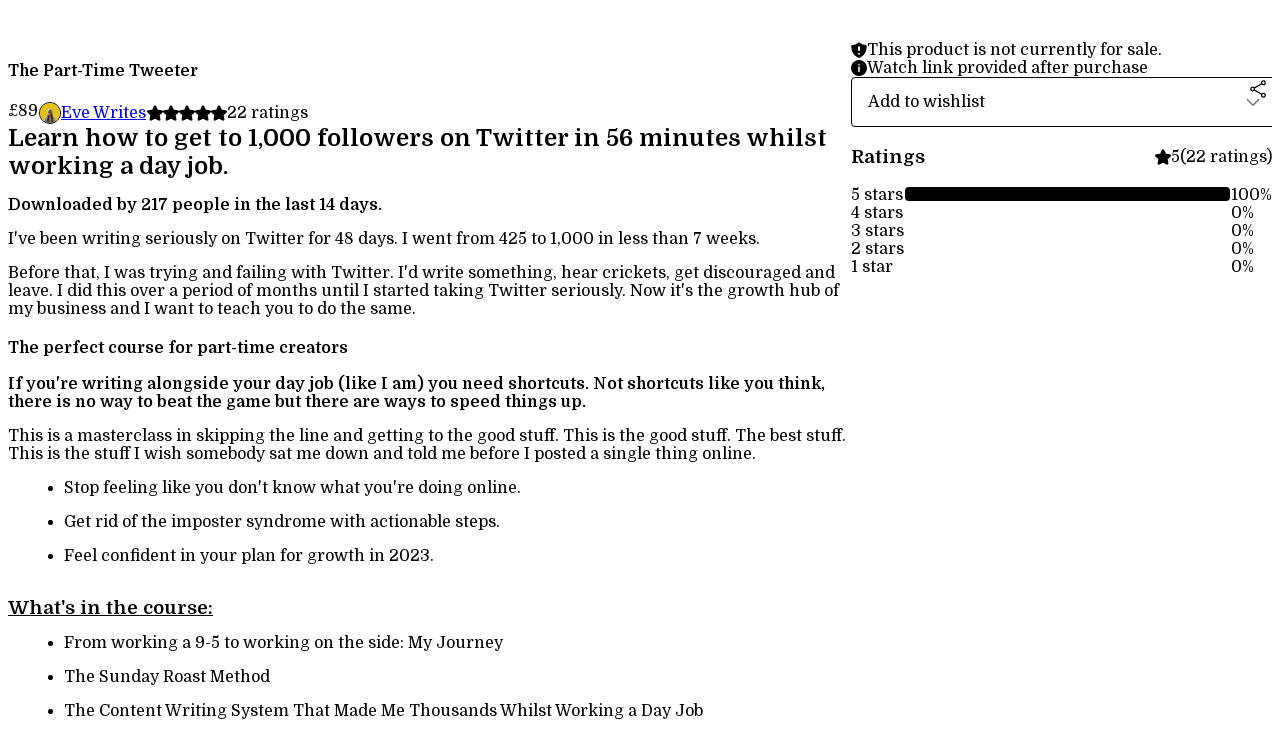

--- FILE ---
content_type: text/html; charset=utf-8
request_url: https://evearnold.gumroad.com/l/jhior
body_size: 7994
content:
<!DOCTYPE html>
<html lang="en">
  <head prefix="og: http://ogp.me/ns# fb: http://ogp.me/ns/fb# gumroad: http://ogp.me/ns/fb/gumroad#">
    <link rel="dns-prefetch" href="//assets.gumroad.com">
    <link rel="dns-prefetch" href="//static-2.gumroad.com">
    <link rel="dns-prefetch" href="//public-files.gumroad.com">
  <title inertia>The Part-Time Tweeter</title>
  <meta name="action-cable-url" content="wss://cable.gumroad.com/cable" />
  <link rel="stylesheet" crossorigin="anonymous" href="https://assets.gumroad.com/packs/css/design-93f8cfce.css" />
    <style>@import url(https://fonts.googleapis.com/css2?family=Domine:wght@400;600&display=swap);:root{--accent: 0 0 0;--contrast-accent: 255 255 255;--font-family: "Domine", "ABC Favorit", serif;--color: 0 0 0;--primary: var(--color);--contrast-primary: 255 255 255;--filled: 255 255 255;--contrast-filled: var(--color);--body-bg: #ffffff;--active-bg: rgb(var(--color) / var(--gray-1));--border-alpha: 1}body{background-color:#ffffff;color:#000;font-family:"Domine", "ABC Favorit", serif}
</style>

  <meta name="csrf-param" content="authenticity_token" />
<meta name="csrf-token" content="Oez5UdbchItpXW6AM3Yz9TdDrCKd06VNbv3V4iQomwMlvERxVNsaiqwBut22bmhPFfmBZssXoaCcKvV47Xp8GA" />
  <meta charset="utf-8">
  <meta content="149071038533330" property="fb:app_id">
  <meta content="http://www.facebook.com/gumroad" property="fb:page_id">
  <meta property="twitter:site" value="@gumroad">
  
    <meta content="Gumroad" property="og:site_name">
    <meta content="https://evearnold.gumroad.com/l/jhior" property="og:url">
    <meta content="Learn how to get to 1,000 followers on Twitter in 56 minutes whilst working a day job.Downloaded by 217 people in the last 14 days.I&#39;ve been writing seriously on Twitter for 48 days. I went from 425 to 1,000 in less than 7 weeks. Before that, I was trying and failing with Twitter. I&#39;d write something, hear crickets, get discouraged and leave. I did this over a period of months until I started taking Twitter seriously. Now it&#39;s the growth hub of my business and I want to teach you to do the same. The perfect course for part-time creatorsIf you&#39;re writing alongside your day job (like I am) you need shortcuts. Not shortcuts like you think, there is no way to beat the game but there are ways to speed things up. This is a masterclass in skipping the line and getting to the good stuff. This is the good stuff. The best stuff. This is the stuff I wish somebody sat me down and told me before I posted a single thing online. Stop feeling like you don&#39;t know what you&#39;re doing online. Get rid of the imposter syndrome with actionable steps. Feel confident in your plan for growth in 2023. What&#39;s in the course: From working a 9-5 to working on the side: My JourneyThe Sunday Roast Method The Content Writing System That Made Me Thousands Whilst Working a Day JobThe Dead-Simple Content Review System: How to Analyse Your TweetsThe 4 Principles to Learning About Content on Twitter (Nobody Talks About This)So why would you buy this?Save time - if you&#39;re working a day job, this will speed up your growth.Grow quicker - growth = credibility which then leads you to hit your goals quicker.Build seamlessly - Twitter is a hub for entrepreneurs. Credibility on Twitter means you are more likely to sell your stuff. Perfect for you if you&#39;re creating on the side, have a full-time job and a full-time life. And if you&#39;re not happy, get your money back no questions asked. Be sure to check out the www.parttimecreatorclub.com if you&#39;re looking for help creating on the side. GET 10% off when you use discount code: REVIEWWhat people are saying:⭐⭐⭐⭐⭐&#39;Eve&#39;s course is one of the best I&#39;ve taken in a long time! I love how to the point it is, and her methods of reviewing content are super helpful. I&#39;ll definitely be using these for my own writing! If you&#39;re looking to grow on Twitter in next to no time, look no further! Eve&#39;s got you covered :)&#39; -@sstockdale9⭐⭐⭐⭐⭐&#39;I just watched all your videos in &quot;5 Dead-Simple Steps to Going From Zero to 1,000 Followers on Twitter&quot; Wonderfully done, I ate it up. I learned a lot as well. You are an inspiration and your methodology is right in line with what I&#39;m hoping to do.&#39; - @TiMMDesigns⭐⭐⭐⭐⭐&#39;I then started to watch her video course... And couldn&#39;t stop before reaching the end. Man did she deliver! Finally, all these things I had been reading about regarding copywriting and content production, somebody was offering a practical and relatable breakdown. Easy to follow, backed up with facts, numbers and thoughts, you get sucked in Eve&#39;s brain and come to embrace the way she processes and applies knowledge, grows from her learning and cleverly improves her content creation skills. A must-watch! And watch again. I for sure will apply what I learned here. Keep on bringing such value, Eve.&#39; - @oli_boutetMy quality guaranteeIf you&#39;re not 100% happy, get your money back, no questions." property="og:description">
    <meta content="Learn how to get to 1,000 followers on Twitter in 56 minutes whilst working a day job.Downloaded by 217 people in the last 14 days.I&#39;ve been writing seriously on Twitter for 48 days. I went from 425 to 1,000 in less than 7 weeks. Before that, I was trying and failing with Twitter. I&#39;d write something, hear crickets, get discouraged and leave. I did this over a period of months until I started taking Twitter seriously. Now it&#39;s the growth hub of my business and I want to teach you to do the same. The perfect course for part-time creatorsIf you&#39;re writing alongside your day job (like I am) you need shortcuts. Not shortcuts like you think, there is no way to beat the game but there are ways to speed things up. This is a masterclass in skipping the line and getting to the good stuff. This is the good stuff. The best stuff. This is the stuff I wish somebody sat me down and told me before I posted a single thing online. Stop feeling like you don&#39;t know what you&#39;re doing online. Get rid of the imposter syndrome with actionable steps. Feel confident in your plan for growth in 2023. What&#39;s in the course: From working a 9-5 to working on the side: My JourneyThe Sunday Roast Method The Content Writing System That Made Me Thousands Whilst Working a Day JobThe Dead-Simple Content Review System: How to Analyse Your TweetsThe 4 Principles to Learning About Content on Twitter (Nobody Talks About This)So why would you buy this?Save time - if you&#39;re working a day job, this will speed up your growth.Grow quicker - growth = credibility which then leads you to hit your goals quicker.Build seamlessly - Twitter is a hub for entrepreneurs. Credibility on Twitter means you are more likely to sell your stuff. Perfect for you if you&#39;re creating on the side, have a full-time job and a full-time life. And if you&#39;re not happy, get your money back no questions asked. Be sure to check out the www.parttimecreatorclub.com if you&#39;re looking for help creating on the side. GET 10% off when you use discount code: REVIEWWhat people are saying:⭐⭐⭐⭐⭐&#39;Eve&#39;s course is one of the best I&#39;ve taken in a long time! I love how to the point it is, and her methods of reviewing content are super helpful. I&#39;ll definitely be using these for my own writing! If you&#39;re looking to grow on Twitter in next to no time, look no further! Eve&#39;s got you covered :)&#39; -@sstockdale9⭐⭐⭐⭐⭐&#39;I just watched all your videos in &quot;5 Dead-Simple Steps to Going From Zero to 1,000 Followers on Twitter&quot; Wonderfully done, I ate it up. I learned a lot as well. You are an inspiration and your methodology is right in line with what I&#39;m hoping to do.&#39; - @TiMMDesigns⭐⭐⭐⭐⭐&#39;I then started to watch her video course... And couldn&#39;t stop before reaching the end. Man did she deliver! Finally, all these things I had been reading about regarding copywriting and content production, somebody was offering a practical and relatable breakdown. Easy to follow, backed up with facts, numbers and thoughts, you get sucked in Eve&#39;s brain and come to embrace the way she processes and applies knowledge, grows from her learning and cleverly improves her content creation skills. A must-watch! And watch again. I for sure will apply what I learned here. Keep on bringing such value, Eve.&#39; - @oli_boutetMy quality guaranteeIf you&#39;re not 100% happy, get your money back, no questions." name="description">
    <meta content="jhior" property="product:retailer_item_id">
    <meta content="89.0" property="product:price:amount">
    <meta content="GBP" property="product:price:currency">
    <meta content="gumroad:product" property="og:type">
    <meta property="twitter:card" value="summary_large_image" />
<meta property="twitter:title" value="The Part-Time Tweeter" />
<meta property="twitter:domain" value="Gumroad" />
<meta property="twitter:description" value="Learn how to get to 1,000 followers on Twitter in 56 minutes whilst working a day job.Downloaded by 217 people in the last 14 days.I&#39;ve been writing seriously on Twitter for 48 days. I went from 42..." />
<meta property="twitter:creator" value="@writes_eve" />
<meta property="twitter:image" value="https://public-files.gumroad.com/l5an7x0nso8sponcm4pmu2g4du6d" />

      <link rel="preload" as="image" href="https://public-files.gumroad.com/l5an7x0nso8sponcm4pmu2g4du6d">
      <link rel="preload" as="image" href="https://public-files.gumroad.com/5srquvg6dcgsfvy9f74fk17i5k0b">
  <meta property="og:image" content="https://public-files.gumroad.com/l5an7x0nso8sponcm4pmu2g4du6d">
  <meta property="og:image:alt" content="">
  <meta property="og:title" content="The Part-Time Tweeter">
  <meta property="gr:google_analytics:enabled" content="true">
  <meta property="gr:fb_pixel:enabled" content="true">
  <meta property="gr:logged_in_user:id" content="">
  <meta property="gr:environment" value="production">
  <meta property="gr:page:type" content="product">
  <meta property="gr:facebook_sdk:enabled" content="true">
  <meta content="initial-scale = 1.0, width = device-width" name="viewport">
  <meta property="stripe:pk" value="pk_live_Db80xIzLPWhKo1byPrnERmym">
  <meta property="stripe:api_version" value="2023-10-16; risk_in_requirements_beta=v1; retrieve_tax_forms_beta=v1;">
  <link href="/opensearch.xml" rel="search" type="application/opensearchdescription+xml" title="Gumroad">
    <link href="https://evearnold.gumroad.com/l/jhior" rel="canonical">


    <link href="https://public-files.gumroad.com/n66vzqhognbrz236vyfhkt9wwjf3" rel="shortcut icon">
</head>

  <body id="product_page" class="group/body mac" style="">
    <div id="design-settings" data-settings="{&quot;font&quot;:{&quot;name&quot;:&quot;ABC Favorit&quot;,&quot;url&quot;:&quot;https://assets.gumroad.com/assets/ABCFavorit-Regular-26182c8c3addf6e4f8889817249c23b22c93233a8212e5e86574459e4dc926e2.woff2&quot;}}" style="display: none;"></div>
    <div id="user-agent-info" data-settings="{&quot;is_mobile&quot;:false}" style="display: none;"></div>
    <div class="react-entry-point" style="display:contents" id="Alert-react-component-25f7778e-cd03-47bc-98f6-d5d18cc61ba6"><div class="fixed top-4 left-1/2 z-100 w-max max-w-[calc(100vw-2rem)] rounded bg-background md:max-w-sm invisible" style="transform:translateX(-50%) translateY(calc(-100% - var(--spacer-4)));transition:all 0.3s ease-out 0.5s"><div role="alert" class="flex items-start gap-2 rounded border border-border p-3"><div class="flex-1"><div></div></div></div></div></div>
      <script type="application/json" class="js-react-on-rails-component" data-component-name="Alert" data-dom-id="Alert-react-component-25f7778e-cd03-47bc-98f6-d5d18cc61ba6">{"initial":null}</script>
      


    <div class="flex flex-col lg:flex-row h-screen">
      <main class="flex-1 flex flex-col lg:h-screen overflow-y-auto">
        <div class="flex-1 flex flex-col">
          


<noscript>
  <div id="javascript-notice">
    <strong>JavaScript is required to buy this product.</strong>
    Enable JavaScript in your browser settings and refresh this page to continue.
  </div>
</noscript>



  <script type="application/json" id="js-react-on-rails-context">{"railsEnv":"production","inMailer":false,"i18nLocale":"en","i18nDefaultLocale":"en","rorVersion":"14.0.4","rorPro":false,"href":"https://evearnold.gumroad.com/l/jhior","location":"/l/jhior","scheme":"https","host":"evearnold.gumroad.com","port":null,"pathname":"/l/jhior","search":null,"httpAcceptLanguage":null,"design_settings":{"font":{"name":"ABC Favorit","url":"https://assets.gumroad.com/assets/ABCFavorit-Regular-26182c8c3addf6e4f8889817249c23b22c93233a8212e5e86574459e4dc926e2.woff2"}},"domain_settings":{"scheme":"https","app_domain":"gumroad.com","root_domain":"gumroad.com","short_domain":"gum.co","discover_domain":"gumroad.com","third_party_analytics_domain":"gumroad-analytics.com","api_domain":"api.gumroad.com"},"user_agent_info":{"is_mobile":false},"logged_in_user":null,"current_seller":null,"csp_nonce":"J2NQUhlGVr+G6qyQRjpsplUcXHzWDsq57iz5OvEeGDs=","locale":"en-US","feature_flags":{"require_email_typo_acknowledgment":true,"disable_stripe_signup":true},"serverSide":false}</script>
<div class="react-entry-point" style="display:contents" id="ProductPage-react-component-9d361f6e-eb49-48a0-ace9-7f0a6014b085"><section aria-label="Product information bar" class="border-0 bg-background" style="overflow:hidden;padding:0;height:0;transition:var(--transition-duration);flex-shrink:0;position:fixed;top:0;left:0;right:0;z-index:var(--z-index-menubar)"><div class="mx-auto flex max-w-product-page items-center justify-between gap-4 p-4 lg:px-8" style="transition:var(--transition-duration);margin-top:0"><div itemscope="" itemProp="offers" itemType="https://schema.org/Offer" class="flex items-center"><span class="group/tooltip relative inline-grid right"><span aria-describedby=":R4l:" style="display:contents"><div class="relative grid grid-flow-col border border-r-0 border-border"><div class="bg-accent px-2 py-1 text-accent-foreground" itemProp="price" content="89">£89</div><div class="border-border border-r-transparent border-[calc(0.5lh+--spacing(1))] border-l-1"></div><div class="absolute top-0 right-px bottom-0 border-accent border-r-transparent border-[calc(0.5lh+--spacing(1))] border-l-1"></div></div></span><span role="tooltip" id=":R4l:" class="absolute z-30 hidden w-40 max-w-max rounded-md bg-primary p-3 text-primary-foreground group-focus-within/tooltip:block group-hover/tooltip:block top-1/2 -translate-y-1/2 left-full translate-x-2"><div class="absolute border-6 border-transparent top-1/2 -translate-y-1/2 right-full border-r-primary"></div>£89</span></span><link itemProp="url" href="https://evearnold.gumroad.com/l/jhior"/><div itemProp="availability" hidden="">https://schema.org/InStock</div><div itemProp="priceCurrency" hidden="">gbp</div><div itemProp="seller" itemType="https://schema.org/Person" hidden=""><div itemProp="name" hidden="">Eve Writes</div></div></div><h3 class="hidden flex-1 lg:block">The Part-Time Tweeter</h3><div class="shrink-0 items-center gap-1 hidden lg:flex"><span class="icon icon-solid-star"></span><span class="icon icon-solid-star"></span><span class="icon icon-solid-star"></span><span class="icon icon-solid-star"></span><span class="icon icon-solid-star"></span><span class="rating-number">22<!-- --> <!-- -->ratings</span></div></div></section><section class="border-b border-border"><div class="mx-auto w-full max-w-product-page lg:py-16 p-4 lg:px-8"><article class="relative grid rounded border border-border bg-background lg:grid-cols-[2fr_1fr]"><figure class="group relative col-span-full overflow-hidden rounded-t border-b border-border bg-(image:--product-cover-placeholder) bg-cover" aria-label="Product preview"><button class="absolute top-1/2 z-1 mx-3 h-8 w-8 -translate-y-1/2 items-center justify-center all-unset rounded-full border border-border bg-background hidden group-hover:flex right-0" aria-label="Show next cover"><span class="icon icon-arrow-right"></span></button><div class="flex h-full snap-x snap-mandatory items-center overflow-x-scroll overflow-y-hidden [scrollbar-width:none] [&amp;::-webkit-scrollbar]:hidden" style="aspect-ratio:1.7777777777777777"><div role="tabpanel" id="fe86e1eef20e713aacfcc810c1e4951b" class="mt-0! flex min-h-[1px] flex-[1_0_100%] snap-start justify-center border-0! p-0!"></div><div role="tabpanel" id="357981e2af06be2404bcc1933480ca55" class="mt-0! flex min-h-[1px] flex-[1_0_100%] snap-start justify-center border-0! p-0!"></div></div><div role="tablist" aria-label="Select a cover" class="absolute bottom-0 flex w-full flex-wrap justify-center gap-2 p-3"><div role="tab" aria-label="Show cover 1" aria-selected="true" aria-controls="fe86e1eef20e713aacfcc810c1e4951b" class="block rounded-full border border-current p-2 bg-current"></div><div role="tab" aria-label="Show cover 2" aria-selected="false" aria-controls="357981e2af06be2404bcc1933480ca55" class="block rounded-full border border-current bg-background p-2"></div></div></figure><section class="lg:border-r"><header class="grid gap-4 p-6 not-first:border-t"><h1 itemProp="name">The Part-Time Tweeter</h1></header><section class="grid grid-cols-[auto_1fr] gap-[1px] border-t border-border p-0 sm:grid-cols-[auto_auto_minmax(max-content,1fr)]"><div class="px-6 py-4 outline outline-offset-0 outline-border"><div itemscope="" itemProp="offers" itemType="https://schema.org/Offer" class="flex items-center"><span class="group/tooltip relative inline-grid right"><span aria-describedby=":Rl79:" style="display:contents"><div class="relative grid grid-flow-col border border-r-0 border-border"><div class="bg-accent px-2 py-1 text-accent-foreground" itemProp="price" content="89">£89</div><div class="border-border border-r-transparent border-[calc(0.5lh+--spacing(1))] border-l-1"></div><div class="absolute top-0 right-px bottom-0 border-accent border-r-transparent border-[calc(0.5lh+--spacing(1))] border-l-1"></div></div></span><span role="tooltip" id=":Rl79:" class="absolute z-30 hidden w-40 max-w-max rounded-md bg-primary p-3 text-primary-foreground group-focus-within/tooltip:block group-hover/tooltip:block top-1/2 -translate-y-1/2 left-full translate-x-2"><div class="absolute border-6 border-transparent top-1/2 -translate-y-1/2 right-full border-r-primary"></div>£89</span></span><link itemProp="url" href="https://evearnold.gumroad.com/l/jhior"/><div itemProp="availability" hidden="">https://schema.org/InStock</div><div itemProp="priceCurrency" hidden="">gbp</div><div itemProp="seller" itemType="https://schema.org/Person" hidden=""><div itemProp="name" hidden="">Eve Writes</div></div></div></div><div class="flex flex-wrap items-center gap-2 px-6 py-4 outline outline-offset-0 outline-border"><a href="https://evearnold.gumroad.com/" target="_blank" class="relative flex items-center gap-2" rel="noreferrer"><img class="user-avatar" src="https://public-files.gumroad.com/n66vzqhognbrz236vyfhkt9wwjf3"/>Eve Writes</a></div><div class="flex items-center px-6 py-4 outline outline-offset-0 outline-border max-sm:col-span-full"><div class="flex shrink-0 items-center gap-1"><span class="icon icon-solid-star"></span><span class="icon icon-solid-star"></span><span class="icon icon-solid-star"></span><span class="icon icon-solid-star"></span><span class="icon icon-solid-star"></span><span class="rating-number">22<!-- --> <!-- -->ratings</span></div></div></section><section class="border-t border-border p-6"><div class="rich-text"><h2>Learn how to get to 1,000 followers on Twitter in 56 minutes whilst working a day job.</h2><p><strong>Downloaded by 217 people in the last 14 days.</strong></p><p>I've been writing seriously on Twitter for 48 days. I went from 425 to 1,000 in less than 7 weeks. </p><p>Before that, I was trying and failing with Twitter. I'd write something, hear crickets, get discouraged and leave. I did this over a period of months until I started taking Twitter seriously. Now it's the growth hub of my business and I want to teach you to do the same. </p><h4>
<strong>The perfect course for part-time creators</strong><br><br>If you're writing alongside your day job (like I am) you need shortcuts. Not shortcuts like you think, there is no way to beat the game but there are ways to speed things up. </h4><p>This is a masterclass in skipping the line and getting to the good stuff. This is the good stuff. The best stuff. This is the stuff I wish somebody sat me down and told me before I posted a single thing online. </p><ul>
<li>Stop feeling like you don't know what you're doing online. </li>
<li>Get rid of the imposter syndrome with actionable steps. </li>
<li>Feel confident in your plan for growth in 2023. </li>
</ul><h3><strong><u>What's in the course:</u></strong></h3><ul>
<li> From working a 9-5 to working on the side: My Journey</li>
<li>The Sunday Roast Method</li>
<li> The Content Writing System That Made Me Thousands Whilst Working a Day Job</li>
<li>The Dead-Simple Content Review System: How to Analyse Your Tweets</li>
<li>The 4 Principles to Learning About Content on Twitter (Nobody Talks About This)</li>
</ul><p><strong>So why would you buy this?</strong></p><ul>
<li>Save time - if you're working a day job, this will speed up your growth.</li>
<li>Grow quicker - growth = credibility which then leads you to hit your goals quicker.</li>
<li>Build seamlessly - Twitter is a hub for entrepreneurs. Credibility on Twitter means you are more likely to sell your stuff. </li>
</ul><p>Perfect for you if you're creating on the side, have a full-time job and a full-time life. And if you're not happy, get your money back no questions asked. </p><p>Be sure to check out the <a target="_blank" rel="noopener noreferrer nofollow" href="http://www.parttimecreatorclub.com">www.parttimecreatorclub.com</a> if you're looking for help creating on the side. </p><p><strong>GET 10% off when you use discount code: REVIEW</strong></p><h3><strong>What people are saying:</strong></h3><p>⭐⭐⭐⭐⭐</p><p>'Eve's course is one of the best I've taken in a long time! I love how to the point it is, and her methods of reviewing content are super helpful. I'll definitely be using these for my own writing! If you're looking to grow on Twitter in next to no time, look no further! Eve's got you covered :)' -@sstockdale9</p><p>⭐⭐⭐⭐⭐</p><p>'I just watched all your videos in "5 Dead-Simple Steps to Going From Zero to 1,000 Followers on Twitter" Wonderfully done, I ate it up. I learned a lot as well. You are an inspiration and your methodology is right in line with what I'm hoping to do.' -  @TiMMDesigns</p><p>⭐⭐⭐⭐⭐</p><p>'I then started to watch her video course... And couldn't stop before reaching the end. Man did she deliver! Finally, all these things I had been reading about regarding copywriting and content production, somebody was offering a practical and relatable breakdown. Easy to follow, backed up with facts, numbers and thoughts, you get sucked in Eve's brain and come to embrace the way she processes and applies knowledge, grows from her learning and cleverly improves her content creation skills. A must-watch! And watch again. I for sure will apply what I learned here. Keep on bringing such value, Eve.' - @oli_boutet</p><h4><strong>My quality guarantee</strong></h4><p>If you're not 100% happy, get your money back, no questions. </p></div></section></section><section><section class="grid gap-4 p-6 not-first:border-t"><div role="status" class="flex items-start gap-2 rounded border p-3 border-warning bg-warning/20"><span class="icon icon-solid-shield-exclamation size-[1lh]! text-warning" aria-hidden="true"></span><div class="flex-1">This product is not currently for sale.</div></div><div role="status" class="flex items-start gap-2 rounded border p-3 border-info bg-info/20"><span class="icon icon-info-circle-fill size-[1lh]! text-info" aria-hidden="true"></span><div class="flex-1">Watch link provided after purchase</div></div><div class="grid grid-cols-[1fr_auto] gap-2"><div class="combobox"><div role="combobox" aria-expanded="false" aria-controls=":R5op9:" tabindex="0" class="input " aria-label="Add to wishlist"><span class="fake-input text-singleline">Add to wishlist</span><span class="icon icon-outline-cheveron-down"></span></div><div hidden=""><datalist id=":R5op9:"><div role="option" id=":R5op9:-0" class=""><div><span class="icon icon-plus"></span> New wishlist</div></div></datalist></div></div><details class="popover toggle"><summary aria-label="Share" aria-haspopup="true" aria-expanded="false"><span class="group/tooltip relative inline-grid bottom"><span aria-describedby=":Rpop9:" style="display:contents"><button class="inline-flex items-center justify-center gap-2 cursor-pointer border border-border rounded text-current font-[inherit] no-underline transition-transform hover:-translate-1 hover:shadow active:translate-0 active:shadow-none disabled:opacity-30 disabled:hover:translate-0 disabled:hover:shadow-none px-4 py-3 text-base leading-[1.4] bg-transparent" type="button" aria-label="Share"><span class="icon icon-share"></span></button></span><span role="tooltip" id=":Rpop9:" class="absolute z-30 hidden w-40 max-w-max rounded-md bg-primary p-3 text-primary-foreground group-focus-within/tooltip:block group-hover/tooltip:block left-1/2 -translate-x-1/2 top-full translate-y-2"><div class="absolute border-6 border-transparent left-1/2 -translate-x-1/2 bottom-full border-b-primary"></div>Share</span></span></summary><div class="dropdown" style="translate:min(0px - 100% - var(--spacer-4), 0px);max-width:calc(0px - 2 * var(--spacer-4))"><div class="grid grid-cols-1 gap-4"><a href="https://twitter.com/intent/tweet?url=https%3A%2F%2Fevearnold.gumroad.com%2Fl%2Fjhior&amp;text=Buy%20The%20Part-Time%20Tweeter%20on%20%40Gumroad" target="_blank" rel="noopener noreferrer" class="inline-flex items-center justify-center gap-2 cursor-pointer border rounded font-[inherit] no-underline transition-transform hover:-translate-1 hover:shadow active:translate-0 active:shadow-none disabled:opacity-30 disabled:hover:translate-0 disabled:hover:shadow-none px-4 py-3 text-base leading-[1.4] bg-black text-white border-black"><span class="brand-icon brand-icon-twitter"></span>Share on X</a><a href="https://www.facebook.com/sharer/sharer.php?u=https%3A%2F%2Fevearnold.gumroad.com%2Fl%2Fjhior&amp;quote=The%20Part-Time%20Tweeter" target="_blank" rel="noopener noreferrer" class="inline-flex items-center justify-center gap-2 cursor-pointer border rounded font-[inherit] no-underline transition-transform hover:-translate-1 hover:shadow active:translate-0 active:shadow-none disabled:opacity-30 disabled:hover:translate-0 disabled:hover:shadow-none px-4 py-3 text-base leading-[1.4] bg-[#4267b2] text-white border-[#4267b2]"><span class="brand-icon brand-icon-facebook"></span>Share on Facebook</a><span class="group/tooltip relative inline-grid bottom"><span aria-describedby=":R79op9:" style="display:contents"><span class="contents"><button class="inline-flex items-center justify-center gap-2 cursor-pointer border border-border rounded text-current font-[inherit] no-underline transition-transform hover:-translate-1 hover:shadow active:translate-0 active:shadow-none disabled:opacity-30 disabled:hover:translate-0 disabled:hover:shadow-none px-4 py-3 text-base leading-[1.4] bg-transparent" type="button" aria-label="Copy product URL"><span class="icon icon-link"></span> Copy link</button></span></span><span role="tooltip" id=":R79op9:" class="absolute z-30 hidden w-40 max-w-max rounded-md bg-primary p-3 text-primary-foreground group-focus-within/tooltip:block group-hover/tooltip:block left-1/2 -translate-x-1/2 top-full translate-y-2"><div class="absolute border-6 border-transparent left-1/2 -translate-x-1/2 bottom-full border-b-primary"></div>Copy product URL</span></span></div></div></details></div></section><section class="grid gap-4 p-6 not-first:border-t"><header class="flex items-center justify-between"><h3>Ratings</h3><div class="flex shrink-0 items-center gap-1"><span class="icon icon-solid-star"></span><div class="rating-average">5</div>(<!-- -->22 ratings<!-- -->)</div></header><div itemProp="aggregateRating" itemType="https://schema.org/AggregateRating" itemscope="" hidden=""><div itemProp="reviewCount">22</div><div itemProp="ratingValue">5</div></div><section class="grid grid-cols-[auto_1fr_auto] gap-3" aria-label="Ratings histogram"><div>5 stars</div><meter aria-label="5 stars" value="1"></meter><div>100%</div><div>4 stars</div><meter aria-label="4 stars" value="0"></meter><div>0%</div><div>3 stars</div><meter aria-label="3 stars" value="0"></meter><div>0%</div><div>2 stars</div><meter aria-label="2 stars" value="0"></meter><div>0%</div><div>1 star</div><meter aria-label="1 star" value="0"></meter><div>0%</div></section></section></section></article></div></section><footer class="px-4 py-8 text-center lg:py-16"><div>Powered by <a href="https://gumroad.com/" class="logo-full" aria-label="Gumroad"></a></div></footer></div>
      <script type="application/json" class="js-react-on-rails-component" data-component-name="ProductPage" data-dom-id="ProductPage-react-component-9d361f6e-eb49-48a0-ace9-7f0a6014b085">{"product":{"id":"ugMH79JxcFF7doTAwTwzoA==","permalink":"jhior","name":"The Part-Time Tweeter","seller":{"id":"7218463773944","name":"Eve Writes","avatar_url":"https://public-files.gumroad.com/n66vzqhognbrz236vyfhkt9wwjf3","profile_url":"https://evearnold.gumroad.com/"},"collaborating_user":null,"covers":[{"url":"https://public-files.gumroad.com/l5an7x0nso8sponcm4pmu2g4du6d","original_url":"https://public-files.gumroad.com/37re2u5pzhxnkg8rqwpihjjjg1zn","thumbnail":null,"id":"fe86e1eef20e713aacfcc810c1e4951b","type":"image","filetype":"png","width":670,"height":376,"native_width":1280,"native_height":720},{"url":"https://public-files.gumroad.com/5srquvg6dcgsfvy9f74fk17i5k0b","original_url":"https://public-files.gumroad.com/kkyed229e1oxtglwgrp1m1uvnc2m","thumbnail":null,"id":"357981e2af06be2404bcc1933480ca55","type":"image","filetype":"png","width":670,"height":376,"native_width":1280,"native_height":720}],"main_cover_id":"fe86e1eef20e713aacfcc810c1e4951b","thumbnail_url":"https://public-files.gumroad.com/uk26rcfl3zk395xq61wmkj9w522s","quantity_remaining":null,"long_url":"https://evearnold.gumroad.com/l/jhior","is_sales_limited":false,"ratings":{"count":22,"average":5.0,"percentages":[0,0,0,0,100]},"custom_button_text_option":"buy_this_prompt","is_compliance_blocked":false,"is_published":false,"is_stream_only":false,"streamable":true,"sales_count":null,"summary":null,"attributes":[],"description_html":"\u003ch2\u003eLearn how to get to 1,000 followers on Twitter in 56 minutes whilst working a day job.\u003c/h2\u003e\u003cp\u003e\u003cstrong\u003eDownloaded by 217 people in the last 14 days.\u003c/strong\u003e\u003c/p\u003e\u003cp\u003eI've been writing seriously on Twitter for 48 days. I went from 425 to 1,000 in less than 7 weeks. \u003c/p\u003e\u003cp\u003eBefore that, I was trying and failing with Twitter. I'd write something, hear crickets, get discouraged and leave. I did this over a period of months until I started taking Twitter seriously. Now it's the growth hub of my business and I want to teach you to do the same. \u003c/p\u003e\u003ch4\u003e\n\u003cstrong\u003eThe perfect course for part-time creators\u003c/strong\u003e\u003cbr\u003e\u003cbr\u003eIf you're writing alongside your day job (like I am) you need shortcuts. Not shortcuts like you think, there is no way to beat the game but there are ways to speed things up. \u003c/h4\u003e\u003cp\u003eThis is a masterclass in skipping the line and getting to the good stuff. This is the good stuff. The best stuff. This is the stuff I wish somebody sat me down and told me before I posted a single thing online. \u003c/p\u003e\u003cul\u003e\n\u003cli\u003eStop feeling like you don't know what you're doing online. \u003c/li\u003e\n\u003cli\u003eGet rid of the imposter syndrome with actionable steps. \u003c/li\u003e\n\u003cli\u003eFeel confident in your plan for growth in 2023. \u003c/li\u003e\n\u003c/ul\u003e\u003ch3\u003e\u003cstrong\u003e\u003cu\u003eWhat's in the course:\u003c/u\u003e\u003c/strong\u003e\u003c/h3\u003e\u003cul\u003e\n\u003cli\u003e From working a 9-5 to working on the side: My Journey\u003c/li\u003e\n\u003cli\u003eThe Sunday Roast Method\u003c/li\u003e\n\u003cli\u003e The Content Writing System That Made Me Thousands Whilst Working a Day Job\u003c/li\u003e\n\u003cli\u003eThe Dead-Simple Content Review System: How to Analyse Your Tweets\u003c/li\u003e\n\u003cli\u003eThe 4 Principles to Learning About Content on Twitter (Nobody Talks About This)\u003c/li\u003e\n\u003c/ul\u003e\u003cp\u003e\u003cstrong\u003eSo why would you buy this?\u003c/strong\u003e\u003c/p\u003e\u003cul\u003e\n\u003cli\u003eSave time - if you're working a day job, this will speed up your growth.\u003c/li\u003e\n\u003cli\u003eGrow quicker - growth = credibility which then leads you to hit your goals quicker.\u003c/li\u003e\n\u003cli\u003eBuild seamlessly - Twitter is a hub for entrepreneurs. Credibility on Twitter means you are more likely to sell your stuff. \u003c/li\u003e\n\u003c/ul\u003e\u003cp\u003ePerfect for you if you're creating on the side, have a full-time job and a full-time life. And if you're not happy, get your money back no questions asked. \u003c/p\u003e\u003cp\u003eBe sure to check out the \u003ca target=\"_blank\" rel=\"noopener noreferrer nofollow\" href=\"http://www.parttimecreatorclub.com\"\u003ewww.parttimecreatorclub.com\u003c/a\u003e if you're looking for help creating on the side. \u003c/p\u003e\u003cp\u003e\u003cstrong\u003eGET 10% off when you use discount code: REVIEW\u003c/strong\u003e\u003c/p\u003e\u003ch3\u003e\u003cstrong\u003eWhat people are saying:\u003c/strong\u003e\u003c/h3\u003e\u003cp\u003e⭐⭐⭐⭐⭐\u003c/p\u003e\u003cp\u003e'Eve's course is one of the best I've taken in a long time! I love how to the point it is, and her methods of reviewing content are super helpful. I'll definitely be using these for my own writing! If you're looking to grow on Twitter in next to no time, look no further! Eve's got you covered :)' -@sstockdale9\u003c/p\u003e\u003cp\u003e⭐⭐⭐⭐⭐\u003c/p\u003e\u003cp\u003e'I just watched all your videos in \"5 Dead-Simple Steps to Going From Zero to 1,000 Followers on Twitter\" Wonderfully done, I ate it up. I learned a lot as well. You are an inspiration and your methodology is right in line with what I'm hoping to do.' -  @TiMMDesigns\u003c/p\u003e\u003cp\u003e⭐⭐⭐⭐⭐\u003c/p\u003e\u003cp\u003e'I then started to watch her video course... And couldn't stop before reaching the end. Man did she deliver! Finally, all these things I had been reading about regarding copywriting and content production, somebody was offering a practical and relatable breakdown. Easy to follow, backed up with facts, numbers and thoughts, you get sucked in Eve's brain and come to embrace the way she processes and applies knowledge, grows from her learning and cleverly improves her content creation skills. A must-watch! And watch again. I for sure will apply what I learned here. Keep on bringing such value, Eve.' - @oli_boutet\u003c/p\u003e\u003ch4\u003e\u003cstrong\u003eMy quality guarantee\u003c/strong\u003e\u003c/h4\u003e\u003cp\u003eIf you're not 100% happy, get your money back, no questions. \u003c/p\u003e","currency_code":"gbp","price_cents":8900,"rental_price_cents":null,"pwyw":null,"eligible_for_installment_plans":true,"allow_installment_plan":false,"installment_plan":null,"is_legacy_subscription":false,"is_tiered_membership":false,"is_physical":false,"custom_view_content_button_text":null,"is_multiseat_license":false,"hide_sold_out_variants":false,"native_type":"digital","preorder":null,"duration_in_months":null,"rental":null,"is_quantity_enabled":false,"free_trial":null,"recurrences":null,"options":[],"analytics":{"google_analytics_id":null,"facebook_pixel_id":null,"free_sales":true},"has_third_party_analytics":false,"ppp_details":null,"can_edit":false,"refund_policy":null,"bundle_products":[],"public_files":[],"audio_previews_enabled":true},"discount_code":null,"purchase":null,"wishlists":[],"currency_code":"usd","show_ratings_filter":true,"creator_profile":{"external_id":"7218463773944","avatar_url":"https://public-files.gumroad.com/n66vzqhognbrz236vyfhkt9wwjf3","name":"Eve Writes","twitter_handle":"writes_eve","subdomain":"evearnold.gumroad.com"},"sections":[],"main_section_index":0}</script>
      


        </div>
      </main>
    </div>
    <script src="https://assets.gumroad.com/assets/application-cbf244e9109e70d7b04497041636f00173a1e588f9b879b3a3ef11f8dfb86e5c.js" type="0006f0dbe136b90a6fd06e0a-text/javascript"></script>
    
        <script src="https://assets.gumroad.com/packs/js/webpack-runtime-888eef57a8d7604f460a.js" defer="defer" type="0006f0dbe136b90a6fd06e0a-text/javascript"></script>
<script src="https://assets.gumroad.com/packs/js/webpack-commons-92c2d6d7f472ae0bd401.js" defer="defer" type="0006f0dbe136b90a6fd06e0a-text/javascript"></script>
<script src="https://assets.gumroad.com/packs/js/4310-8e30f8c83c57f5ce1cdf.js" defer="defer" type="0006f0dbe136b90a6fd06e0a-text/javascript"></script>
<script src="https://assets.gumroad.com/packs/js/product-f0c0d4548562eab0386a.js" defer="defer" type="0006f0dbe136b90a6fd06e0a-text/javascript"></script>

  <script src="/cdn-cgi/scripts/7d0fa10a/cloudflare-static/rocket-loader.min.js" data-cf-settings="0006f0dbe136b90a6fd06e0a-|49" defer></script><script defer src="https://static.cloudflareinsights.com/beacon.min.js/vcd15cbe7772f49c399c6a5babf22c1241717689176015" integrity="sha512-ZpsOmlRQV6y907TI0dKBHq9Md29nnaEIPlkf84rnaERnq6zvWvPUqr2ft8M1aS28oN72PdrCzSjY4U6VaAw1EQ==" nonce="J2NQUhlGVr+G6qyQRjpsplUcXHzWDsq57iz5OvEeGDs=" data-cf-beacon='{"rayId":"9c126d1c6f2c64c2","version":"2025.9.1","serverTiming":{"name":{"cfExtPri":true,"cfEdge":true,"cfOrigin":true,"cfL4":true,"cfSpeedBrain":true,"cfCacheStatus":true}},"token":"5070e21320304a1ba2b0a42ce9682840","b":1}' crossorigin="anonymous"></script>
</body>
</html>
